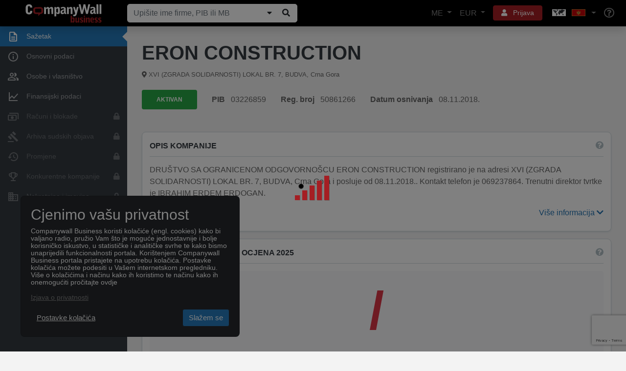

--- FILE ---
content_type: text/html; charset=utf-8
request_url: https://www.google.com/recaptcha/api2/anchor?ar=1&k=6Le_pfkUAAAAAEjkUvgUtkB1CtT_ezqnl0ud-Rag&co=aHR0cHM6Ly93d3cuY29tcGFueXdhbGwubWU6NDQz&hl=en&v=PoyoqOPhxBO7pBk68S4YbpHZ&size=invisible&anchor-ms=20000&execute-ms=30000&cb=nnqa72fpwdnp
body_size: 48739
content:
<!DOCTYPE HTML><html dir="ltr" lang="en"><head><meta http-equiv="Content-Type" content="text/html; charset=UTF-8">
<meta http-equiv="X-UA-Compatible" content="IE=edge">
<title>reCAPTCHA</title>
<style type="text/css">
/* cyrillic-ext */
@font-face {
  font-family: 'Roboto';
  font-style: normal;
  font-weight: 400;
  font-stretch: 100%;
  src: url(//fonts.gstatic.com/s/roboto/v48/KFO7CnqEu92Fr1ME7kSn66aGLdTylUAMa3GUBHMdazTgWw.woff2) format('woff2');
  unicode-range: U+0460-052F, U+1C80-1C8A, U+20B4, U+2DE0-2DFF, U+A640-A69F, U+FE2E-FE2F;
}
/* cyrillic */
@font-face {
  font-family: 'Roboto';
  font-style: normal;
  font-weight: 400;
  font-stretch: 100%;
  src: url(//fonts.gstatic.com/s/roboto/v48/KFO7CnqEu92Fr1ME7kSn66aGLdTylUAMa3iUBHMdazTgWw.woff2) format('woff2');
  unicode-range: U+0301, U+0400-045F, U+0490-0491, U+04B0-04B1, U+2116;
}
/* greek-ext */
@font-face {
  font-family: 'Roboto';
  font-style: normal;
  font-weight: 400;
  font-stretch: 100%;
  src: url(//fonts.gstatic.com/s/roboto/v48/KFO7CnqEu92Fr1ME7kSn66aGLdTylUAMa3CUBHMdazTgWw.woff2) format('woff2');
  unicode-range: U+1F00-1FFF;
}
/* greek */
@font-face {
  font-family: 'Roboto';
  font-style: normal;
  font-weight: 400;
  font-stretch: 100%;
  src: url(//fonts.gstatic.com/s/roboto/v48/KFO7CnqEu92Fr1ME7kSn66aGLdTylUAMa3-UBHMdazTgWw.woff2) format('woff2');
  unicode-range: U+0370-0377, U+037A-037F, U+0384-038A, U+038C, U+038E-03A1, U+03A3-03FF;
}
/* math */
@font-face {
  font-family: 'Roboto';
  font-style: normal;
  font-weight: 400;
  font-stretch: 100%;
  src: url(//fonts.gstatic.com/s/roboto/v48/KFO7CnqEu92Fr1ME7kSn66aGLdTylUAMawCUBHMdazTgWw.woff2) format('woff2');
  unicode-range: U+0302-0303, U+0305, U+0307-0308, U+0310, U+0312, U+0315, U+031A, U+0326-0327, U+032C, U+032F-0330, U+0332-0333, U+0338, U+033A, U+0346, U+034D, U+0391-03A1, U+03A3-03A9, U+03B1-03C9, U+03D1, U+03D5-03D6, U+03F0-03F1, U+03F4-03F5, U+2016-2017, U+2034-2038, U+203C, U+2040, U+2043, U+2047, U+2050, U+2057, U+205F, U+2070-2071, U+2074-208E, U+2090-209C, U+20D0-20DC, U+20E1, U+20E5-20EF, U+2100-2112, U+2114-2115, U+2117-2121, U+2123-214F, U+2190, U+2192, U+2194-21AE, U+21B0-21E5, U+21F1-21F2, U+21F4-2211, U+2213-2214, U+2216-22FF, U+2308-230B, U+2310, U+2319, U+231C-2321, U+2336-237A, U+237C, U+2395, U+239B-23B7, U+23D0, U+23DC-23E1, U+2474-2475, U+25AF, U+25B3, U+25B7, U+25BD, U+25C1, U+25CA, U+25CC, U+25FB, U+266D-266F, U+27C0-27FF, U+2900-2AFF, U+2B0E-2B11, U+2B30-2B4C, U+2BFE, U+3030, U+FF5B, U+FF5D, U+1D400-1D7FF, U+1EE00-1EEFF;
}
/* symbols */
@font-face {
  font-family: 'Roboto';
  font-style: normal;
  font-weight: 400;
  font-stretch: 100%;
  src: url(//fonts.gstatic.com/s/roboto/v48/KFO7CnqEu92Fr1ME7kSn66aGLdTylUAMaxKUBHMdazTgWw.woff2) format('woff2');
  unicode-range: U+0001-000C, U+000E-001F, U+007F-009F, U+20DD-20E0, U+20E2-20E4, U+2150-218F, U+2190, U+2192, U+2194-2199, U+21AF, U+21E6-21F0, U+21F3, U+2218-2219, U+2299, U+22C4-22C6, U+2300-243F, U+2440-244A, U+2460-24FF, U+25A0-27BF, U+2800-28FF, U+2921-2922, U+2981, U+29BF, U+29EB, U+2B00-2BFF, U+4DC0-4DFF, U+FFF9-FFFB, U+10140-1018E, U+10190-1019C, U+101A0, U+101D0-101FD, U+102E0-102FB, U+10E60-10E7E, U+1D2C0-1D2D3, U+1D2E0-1D37F, U+1F000-1F0FF, U+1F100-1F1AD, U+1F1E6-1F1FF, U+1F30D-1F30F, U+1F315, U+1F31C, U+1F31E, U+1F320-1F32C, U+1F336, U+1F378, U+1F37D, U+1F382, U+1F393-1F39F, U+1F3A7-1F3A8, U+1F3AC-1F3AF, U+1F3C2, U+1F3C4-1F3C6, U+1F3CA-1F3CE, U+1F3D4-1F3E0, U+1F3ED, U+1F3F1-1F3F3, U+1F3F5-1F3F7, U+1F408, U+1F415, U+1F41F, U+1F426, U+1F43F, U+1F441-1F442, U+1F444, U+1F446-1F449, U+1F44C-1F44E, U+1F453, U+1F46A, U+1F47D, U+1F4A3, U+1F4B0, U+1F4B3, U+1F4B9, U+1F4BB, U+1F4BF, U+1F4C8-1F4CB, U+1F4D6, U+1F4DA, U+1F4DF, U+1F4E3-1F4E6, U+1F4EA-1F4ED, U+1F4F7, U+1F4F9-1F4FB, U+1F4FD-1F4FE, U+1F503, U+1F507-1F50B, U+1F50D, U+1F512-1F513, U+1F53E-1F54A, U+1F54F-1F5FA, U+1F610, U+1F650-1F67F, U+1F687, U+1F68D, U+1F691, U+1F694, U+1F698, U+1F6AD, U+1F6B2, U+1F6B9-1F6BA, U+1F6BC, U+1F6C6-1F6CF, U+1F6D3-1F6D7, U+1F6E0-1F6EA, U+1F6F0-1F6F3, U+1F6F7-1F6FC, U+1F700-1F7FF, U+1F800-1F80B, U+1F810-1F847, U+1F850-1F859, U+1F860-1F887, U+1F890-1F8AD, U+1F8B0-1F8BB, U+1F8C0-1F8C1, U+1F900-1F90B, U+1F93B, U+1F946, U+1F984, U+1F996, U+1F9E9, U+1FA00-1FA6F, U+1FA70-1FA7C, U+1FA80-1FA89, U+1FA8F-1FAC6, U+1FACE-1FADC, U+1FADF-1FAE9, U+1FAF0-1FAF8, U+1FB00-1FBFF;
}
/* vietnamese */
@font-face {
  font-family: 'Roboto';
  font-style: normal;
  font-weight: 400;
  font-stretch: 100%;
  src: url(//fonts.gstatic.com/s/roboto/v48/KFO7CnqEu92Fr1ME7kSn66aGLdTylUAMa3OUBHMdazTgWw.woff2) format('woff2');
  unicode-range: U+0102-0103, U+0110-0111, U+0128-0129, U+0168-0169, U+01A0-01A1, U+01AF-01B0, U+0300-0301, U+0303-0304, U+0308-0309, U+0323, U+0329, U+1EA0-1EF9, U+20AB;
}
/* latin-ext */
@font-face {
  font-family: 'Roboto';
  font-style: normal;
  font-weight: 400;
  font-stretch: 100%;
  src: url(//fonts.gstatic.com/s/roboto/v48/KFO7CnqEu92Fr1ME7kSn66aGLdTylUAMa3KUBHMdazTgWw.woff2) format('woff2');
  unicode-range: U+0100-02BA, U+02BD-02C5, U+02C7-02CC, U+02CE-02D7, U+02DD-02FF, U+0304, U+0308, U+0329, U+1D00-1DBF, U+1E00-1E9F, U+1EF2-1EFF, U+2020, U+20A0-20AB, U+20AD-20C0, U+2113, U+2C60-2C7F, U+A720-A7FF;
}
/* latin */
@font-face {
  font-family: 'Roboto';
  font-style: normal;
  font-weight: 400;
  font-stretch: 100%;
  src: url(//fonts.gstatic.com/s/roboto/v48/KFO7CnqEu92Fr1ME7kSn66aGLdTylUAMa3yUBHMdazQ.woff2) format('woff2');
  unicode-range: U+0000-00FF, U+0131, U+0152-0153, U+02BB-02BC, U+02C6, U+02DA, U+02DC, U+0304, U+0308, U+0329, U+2000-206F, U+20AC, U+2122, U+2191, U+2193, U+2212, U+2215, U+FEFF, U+FFFD;
}
/* cyrillic-ext */
@font-face {
  font-family: 'Roboto';
  font-style: normal;
  font-weight: 500;
  font-stretch: 100%;
  src: url(//fonts.gstatic.com/s/roboto/v48/KFO7CnqEu92Fr1ME7kSn66aGLdTylUAMa3GUBHMdazTgWw.woff2) format('woff2');
  unicode-range: U+0460-052F, U+1C80-1C8A, U+20B4, U+2DE0-2DFF, U+A640-A69F, U+FE2E-FE2F;
}
/* cyrillic */
@font-face {
  font-family: 'Roboto';
  font-style: normal;
  font-weight: 500;
  font-stretch: 100%;
  src: url(//fonts.gstatic.com/s/roboto/v48/KFO7CnqEu92Fr1ME7kSn66aGLdTylUAMa3iUBHMdazTgWw.woff2) format('woff2');
  unicode-range: U+0301, U+0400-045F, U+0490-0491, U+04B0-04B1, U+2116;
}
/* greek-ext */
@font-face {
  font-family: 'Roboto';
  font-style: normal;
  font-weight: 500;
  font-stretch: 100%;
  src: url(//fonts.gstatic.com/s/roboto/v48/KFO7CnqEu92Fr1ME7kSn66aGLdTylUAMa3CUBHMdazTgWw.woff2) format('woff2');
  unicode-range: U+1F00-1FFF;
}
/* greek */
@font-face {
  font-family: 'Roboto';
  font-style: normal;
  font-weight: 500;
  font-stretch: 100%;
  src: url(//fonts.gstatic.com/s/roboto/v48/KFO7CnqEu92Fr1ME7kSn66aGLdTylUAMa3-UBHMdazTgWw.woff2) format('woff2');
  unicode-range: U+0370-0377, U+037A-037F, U+0384-038A, U+038C, U+038E-03A1, U+03A3-03FF;
}
/* math */
@font-face {
  font-family: 'Roboto';
  font-style: normal;
  font-weight: 500;
  font-stretch: 100%;
  src: url(//fonts.gstatic.com/s/roboto/v48/KFO7CnqEu92Fr1ME7kSn66aGLdTylUAMawCUBHMdazTgWw.woff2) format('woff2');
  unicode-range: U+0302-0303, U+0305, U+0307-0308, U+0310, U+0312, U+0315, U+031A, U+0326-0327, U+032C, U+032F-0330, U+0332-0333, U+0338, U+033A, U+0346, U+034D, U+0391-03A1, U+03A3-03A9, U+03B1-03C9, U+03D1, U+03D5-03D6, U+03F0-03F1, U+03F4-03F5, U+2016-2017, U+2034-2038, U+203C, U+2040, U+2043, U+2047, U+2050, U+2057, U+205F, U+2070-2071, U+2074-208E, U+2090-209C, U+20D0-20DC, U+20E1, U+20E5-20EF, U+2100-2112, U+2114-2115, U+2117-2121, U+2123-214F, U+2190, U+2192, U+2194-21AE, U+21B0-21E5, U+21F1-21F2, U+21F4-2211, U+2213-2214, U+2216-22FF, U+2308-230B, U+2310, U+2319, U+231C-2321, U+2336-237A, U+237C, U+2395, U+239B-23B7, U+23D0, U+23DC-23E1, U+2474-2475, U+25AF, U+25B3, U+25B7, U+25BD, U+25C1, U+25CA, U+25CC, U+25FB, U+266D-266F, U+27C0-27FF, U+2900-2AFF, U+2B0E-2B11, U+2B30-2B4C, U+2BFE, U+3030, U+FF5B, U+FF5D, U+1D400-1D7FF, U+1EE00-1EEFF;
}
/* symbols */
@font-face {
  font-family: 'Roboto';
  font-style: normal;
  font-weight: 500;
  font-stretch: 100%;
  src: url(//fonts.gstatic.com/s/roboto/v48/KFO7CnqEu92Fr1ME7kSn66aGLdTylUAMaxKUBHMdazTgWw.woff2) format('woff2');
  unicode-range: U+0001-000C, U+000E-001F, U+007F-009F, U+20DD-20E0, U+20E2-20E4, U+2150-218F, U+2190, U+2192, U+2194-2199, U+21AF, U+21E6-21F0, U+21F3, U+2218-2219, U+2299, U+22C4-22C6, U+2300-243F, U+2440-244A, U+2460-24FF, U+25A0-27BF, U+2800-28FF, U+2921-2922, U+2981, U+29BF, U+29EB, U+2B00-2BFF, U+4DC0-4DFF, U+FFF9-FFFB, U+10140-1018E, U+10190-1019C, U+101A0, U+101D0-101FD, U+102E0-102FB, U+10E60-10E7E, U+1D2C0-1D2D3, U+1D2E0-1D37F, U+1F000-1F0FF, U+1F100-1F1AD, U+1F1E6-1F1FF, U+1F30D-1F30F, U+1F315, U+1F31C, U+1F31E, U+1F320-1F32C, U+1F336, U+1F378, U+1F37D, U+1F382, U+1F393-1F39F, U+1F3A7-1F3A8, U+1F3AC-1F3AF, U+1F3C2, U+1F3C4-1F3C6, U+1F3CA-1F3CE, U+1F3D4-1F3E0, U+1F3ED, U+1F3F1-1F3F3, U+1F3F5-1F3F7, U+1F408, U+1F415, U+1F41F, U+1F426, U+1F43F, U+1F441-1F442, U+1F444, U+1F446-1F449, U+1F44C-1F44E, U+1F453, U+1F46A, U+1F47D, U+1F4A3, U+1F4B0, U+1F4B3, U+1F4B9, U+1F4BB, U+1F4BF, U+1F4C8-1F4CB, U+1F4D6, U+1F4DA, U+1F4DF, U+1F4E3-1F4E6, U+1F4EA-1F4ED, U+1F4F7, U+1F4F9-1F4FB, U+1F4FD-1F4FE, U+1F503, U+1F507-1F50B, U+1F50D, U+1F512-1F513, U+1F53E-1F54A, U+1F54F-1F5FA, U+1F610, U+1F650-1F67F, U+1F687, U+1F68D, U+1F691, U+1F694, U+1F698, U+1F6AD, U+1F6B2, U+1F6B9-1F6BA, U+1F6BC, U+1F6C6-1F6CF, U+1F6D3-1F6D7, U+1F6E0-1F6EA, U+1F6F0-1F6F3, U+1F6F7-1F6FC, U+1F700-1F7FF, U+1F800-1F80B, U+1F810-1F847, U+1F850-1F859, U+1F860-1F887, U+1F890-1F8AD, U+1F8B0-1F8BB, U+1F8C0-1F8C1, U+1F900-1F90B, U+1F93B, U+1F946, U+1F984, U+1F996, U+1F9E9, U+1FA00-1FA6F, U+1FA70-1FA7C, U+1FA80-1FA89, U+1FA8F-1FAC6, U+1FACE-1FADC, U+1FADF-1FAE9, U+1FAF0-1FAF8, U+1FB00-1FBFF;
}
/* vietnamese */
@font-face {
  font-family: 'Roboto';
  font-style: normal;
  font-weight: 500;
  font-stretch: 100%;
  src: url(//fonts.gstatic.com/s/roboto/v48/KFO7CnqEu92Fr1ME7kSn66aGLdTylUAMa3OUBHMdazTgWw.woff2) format('woff2');
  unicode-range: U+0102-0103, U+0110-0111, U+0128-0129, U+0168-0169, U+01A0-01A1, U+01AF-01B0, U+0300-0301, U+0303-0304, U+0308-0309, U+0323, U+0329, U+1EA0-1EF9, U+20AB;
}
/* latin-ext */
@font-face {
  font-family: 'Roboto';
  font-style: normal;
  font-weight: 500;
  font-stretch: 100%;
  src: url(//fonts.gstatic.com/s/roboto/v48/KFO7CnqEu92Fr1ME7kSn66aGLdTylUAMa3KUBHMdazTgWw.woff2) format('woff2');
  unicode-range: U+0100-02BA, U+02BD-02C5, U+02C7-02CC, U+02CE-02D7, U+02DD-02FF, U+0304, U+0308, U+0329, U+1D00-1DBF, U+1E00-1E9F, U+1EF2-1EFF, U+2020, U+20A0-20AB, U+20AD-20C0, U+2113, U+2C60-2C7F, U+A720-A7FF;
}
/* latin */
@font-face {
  font-family: 'Roboto';
  font-style: normal;
  font-weight: 500;
  font-stretch: 100%;
  src: url(//fonts.gstatic.com/s/roboto/v48/KFO7CnqEu92Fr1ME7kSn66aGLdTylUAMa3yUBHMdazQ.woff2) format('woff2');
  unicode-range: U+0000-00FF, U+0131, U+0152-0153, U+02BB-02BC, U+02C6, U+02DA, U+02DC, U+0304, U+0308, U+0329, U+2000-206F, U+20AC, U+2122, U+2191, U+2193, U+2212, U+2215, U+FEFF, U+FFFD;
}
/* cyrillic-ext */
@font-face {
  font-family: 'Roboto';
  font-style: normal;
  font-weight: 900;
  font-stretch: 100%;
  src: url(//fonts.gstatic.com/s/roboto/v48/KFO7CnqEu92Fr1ME7kSn66aGLdTylUAMa3GUBHMdazTgWw.woff2) format('woff2');
  unicode-range: U+0460-052F, U+1C80-1C8A, U+20B4, U+2DE0-2DFF, U+A640-A69F, U+FE2E-FE2F;
}
/* cyrillic */
@font-face {
  font-family: 'Roboto';
  font-style: normal;
  font-weight: 900;
  font-stretch: 100%;
  src: url(//fonts.gstatic.com/s/roboto/v48/KFO7CnqEu92Fr1ME7kSn66aGLdTylUAMa3iUBHMdazTgWw.woff2) format('woff2');
  unicode-range: U+0301, U+0400-045F, U+0490-0491, U+04B0-04B1, U+2116;
}
/* greek-ext */
@font-face {
  font-family: 'Roboto';
  font-style: normal;
  font-weight: 900;
  font-stretch: 100%;
  src: url(//fonts.gstatic.com/s/roboto/v48/KFO7CnqEu92Fr1ME7kSn66aGLdTylUAMa3CUBHMdazTgWw.woff2) format('woff2');
  unicode-range: U+1F00-1FFF;
}
/* greek */
@font-face {
  font-family: 'Roboto';
  font-style: normal;
  font-weight: 900;
  font-stretch: 100%;
  src: url(//fonts.gstatic.com/s/roboto/v48/KFO7CnqEu92Fr1ME7kSn66aGLdTylUAMa3-UBHMdazTgWw.woff2) format('woff2');
  unicode-range: U+0370-0377, U+037A-037F, U+0384-038A, U+038C, U+038E-03A1, U+03A3-03FF;
}
/* math */
@font-face {
  font-family: 'Roboto';
  font-style: normal;
  font-weight: 900;
  font-stretch: 100%;
  src: url(//fonts.gstatic.com/s/roboto/v48/KFO7CnqEu92Fr1ME7kSn66aGLdTylUAMawCUBHMdazTgWw.woff2) format('woff2');
  unicode-range: U+0302-0303, U+0305, U+0307-0308, U+0310, U+0312, U+0315, U+031A, U+0326-0327, U+032C, U+032F-0330, U+0332-0333, U+0338, U+033A, U+0346, U+034D, U+0391-03A1, U+03A3-03A9, U+03B1-03C9, U+03D1, U+03D5-03D6, U+03F0-03F1, U+03F4-03F5, U+2016-2017, U+2034-2038, U+203C, U+2040, U+2043, U+2047, U+2050, U+2057, U+205F, U+2070-2071, U+2074-208E, U+2090-209C, U+20D0-20DC, U+20E1, U+20E5-20EF, U+2100-2112, U+2114-2115, U+2117-2121, U+2123-214F, U+2190, U+2192, U+2194-21AE, U+21B0-21E5, U+21F1-21F2, U+21F4-2211, U+2213-2214, U+2216-22FF, U+2308-230B, U+2310, U+2319, U+231C-2321, U+2336-237A, U+237C, U+2395, U+239B-23B7, U+23D0, U+23DC-23E1, U+2474-2475, U+25AF, U+25B3, U+25B7, U+25BD, U+25C1, U+25CA, U+25CC, U+25FB, U+266D-266F, U+27C0-27FF, U+2900-2AFF, U+2B0E-2B11, U+2B30-2B4C, U+2BFE, U+3030, U+FF5B, U+FF5D, U+1D400-1D7FF, U+1EE00-1EEFF;
}
/* symbols */
@font-face {
  font-family: 'Roboto';
  font-style: normal;
  font-weight: 900;
  font-stretch: 100%;
  src: url(//fonts.gstatic.com/s/roboto/v48/KFO7CnqEu92Fr1ME7kSn66aGLdTylUAMaxKUBHMdazTgWw.woff2) format('woff2');
  unicode-range: U+0001-000C, U+000E-001F, U+007F-009F, U+20DD-20E0, U+20E2-20E4, U+2150-218F, U+2190, U+2192, U+2194-2199, U+21AF, U+21E6-21F0, U+21F3, U+2218-2219, U+2299, U+22C4-22C6, U+2300-243F, U+2440-244A, U+2460-24FF, U+25A0-27BF, U+2800-28FF, U+2921-2922, U+2981, U+29BF, U+29EB, U+2B00-2BFF, U+4DC0-4DFF, U+FFF9-FFFB, U+10140-1018E, U+10190-1019C, U+101A0, U+101D0-101FD, U+102E0-102FB, U+10E60-10E7E, U+1D2C0-1D2D3, U+1D2E0-1D37F, U+1F000-1F0FF, U+1F100-1F1AD, U+1F1E6-1F1FF, U+1F30D-1F30F, U+1F315, U+1F31C, U+1F31E, U+1F320-1F32C, U+1F336, U+1F378, U+1F37D, U+1F382, U+1F393-1F39F, U+1F3A7-1F3A8, U+1F3AC-1F3AF, U+1F3C2, U+1F3C4-1F3C6, U+1F3CA-1F3CE, U+1F3D4-1F3E0, U+1F3ED, U+1F3F1-1F3F3, U+1F3F5-1F3F7, U+1F408, U+1F415, U+1F41F, U+1F426, U+1F43F, U+1F441-1F442, U+1F444, U+1F446-1F449, U+1F44C-1F44E, U+1F453, U+1F46A, U+1F47D, U+1F4A3, U+1F4B0, U+1F4B3, U+1F4B9, U+1F4BB, U+1F4BF, U+1F4C8-1F4CB, U+1F4D6, U+1F4DA, U+1F4DF, U+1F4E3-1F4E6, U+1F4EA-1F4ED, U+1F4F7, U+1F4F9-1F4FB, U+1F4FD-1F4FE, U+1F503, U+1F507-1F50B, U+1F50D, U+1F512-1F513, U+1F53E-1F54A, U+1F54F-1F5FA, U+1F610, U+1F650-1F67F, U+1F687, U+1F68D, U+1F691, U+1F694, U+1F698, U+1F6AD, U+1F6B2, U+1F6B9-1F6BA, U+1F6BC, U+1F6C6-1F6CF, U+1F6D3-1F6D7, U+1F6E0-1F6EA, U+1F6F0-1F6F3, U+1F6F7-1F6FC, U+1F700-1F7FF, U+1F800-1F80B, U+1F810-1F847, U+1F850-1F859, U+1F860-1F887, U+1F890-1F8AD, U+1F8B0-1F8BB, U+1F8C0-1F8C1, U+1F900-1F90B, U+1F93B, U+1F946, U+1F984, U+1F996, U+1F9E9, U+1FA00-1FA6F, U+1FA70-1FA7C, U+1FA80-1FA89, U+1FA8F-1FAC6, U+1FACE-1FADC, U+1FADF-1FAE9, U+1FAF0-1FAF8, U+1FB00-1FBFF;
}
/* vietnamese */
@font-face {
  font-family: 'Roboto';
  font-style: normal;
  font-weight: 900;
  font-stretch: 100%;
  src: url(//fonts.gstatic.com/s/roboto/v48/KFO7CnqEu92Fr1ME7kSn66aGLdTylUAMa3OUBHMdazTgWw.woff2) format('woff2');
  unicode-range: U+0102-0103, U+0110-0111, U+0128-0129, U+0168-0169, U+01A0-01A1, U+01AF-01B0, U+0300-0301, U+0303-0304, U+0308-0309, U+0323, U+0329, U+1EA0-1EF9, U+20AB;
}
/* latin-ext */
@font-face {
  font-family: 'Roboto';
  font-style: normal;
  font-weight: 900;
  font-stretch: 100%;
  src: url(//fonts.gstatic.com/s/roboto/v48/KFO7CnqEu92Fr1ME7kSn66aGLdTylUAMa3KUBHMdazTgWw.woff2) format('woff2');
  unicode-range: U+0100-02BA, U+02BD-02C5, U+02C7-02CC, U+02CE-02D7, U+02DD-02FF, U+0304, U+0308, U+0329, U+1D00-1DBF, U+1E00-1E9F, U+1EF2-1EFF, U+2020, U+20A0-20AB, U+20AD-20C0, U+2113, U+2C60-2C7F, U+A720-A7FF;
}
/* latin */
@font-face {
  font-family: 'Roboto';
  font-style: normal;
  font-weight: 900;
  font-stretch: 100%;
  src: url(//fonts.gstatic.com/s/roboto/v48/KFO7CnqEu92Fr1ME7kSn66aGLdTylUAMa3yUBHMdazQ.woff2) format('woff2');
  unicode-range: U+0000-00FF, U+0131, U+0152-0153, U+02BB-02BC, U+02C6, U+02DA, U+02DC, U+0304, U+0308, U+0329, U+2000-206F, U+20AC, U+2122, U+2191, U+2193, U+2212, U+2215, U+FEFF, U+FFFD;
}

</style>
<link rel="stylesheet" type="text/css" href="https://www.gstatic.com/recaptcha/releases/PoyoqOPhxBO7pBk68S4YbpHZ/styles__ltr.css">
<script nonce="59Xd1xhHQUEdhLWt3M77bQ" type="text/javascript">window['__recaptcha_api'] = 'https://www.google.com/recaptcha/api2/';</script>
<script type="text/javascript" src="https://www.gstatic.com/recaptcha/releases/PoyoqOPhxBO7pBk68S4YbpHZ/recaptcha__en.js" nonce="59Xd1xhHQUEdhLWt3M77bQ">
      
    </script></head>
<body><div id="rc-anchor-alert" class="rc-anchor-alert"></div>
<input type="hidden" id="recaptcha-token" value="[base64]">
<script type="text/javascript" nonce="59Xd1xhHQUEdhLWt3M77bQ">
      recaptcha.anchor.Main.init("[\x22ainput\x22,[\x22bgdata\x22,\x22\x22,\[base64]/[base64]/[base64]/[base64]/[base64]/UltsKytdPUU6KEU8MjA0OD9SW2wrK109RT4+NnwxOTI6KChFJjY0NTEyKT09NTUyOTYmJk0rMTxjLmxlbmd0aCYmKGMuY2hhckNvZGVBdChNKzEpJjY0NTEyKT09NTYzMjA/[base64]/[base64]/[base64]/[base64]/[base64]/[base64]/[base64]\x22,\[base64]\\u003d\\u003d\x22,\x22eXrCj8ORwr/Ds8KIFG3Dr8OdwpXCr0plTFTCsMO/FcKeCXfDq8OfOMOROmTDisOdDcKCYRPDi8KpMcODw7wUw6NGwrbCj8OsB8K0w60Mw4paVWXCqsO/X8KTwrDCusOrwpN9w4PChcOhZUovwrfDmcO0wrBpw4nDtMKPw5UBwoDCk2rDonddHAdTw68Ywq/ClVHCqyTCkG11dUEfWMOaEMO3wpHClD/DmR3CnsOoTHU8e8KzXDExw7I9R2R/wpIlwoTClMKhw7XDtcOXaTRGw6zCjsOxw6NDM8K5NjbCkMOnw5g7wqI/[base64]/CinTDqxAWw4VFGMOdwqZZw5rCu1lFw6HDqcK9woJEMcKzwpfCg1/Dn8KJw6ZADAAVwrDCs8OkwqPCugcTSWksJ3PCp8KNwoXCuMOywqxUw6Ilw7fCmsOZw7VzaV/CvEPDuHBfYG/DpcKoHsKmC0J6w6/[base64]/w6ElN8OFwo0RBD3Dp8KvQsOAw7vDpMOcwqLChzXDqsOHw7d5H8ORcMO6fA7Cuw7CgMKQCHTDk8KKB8K+AUjDhsO8OBc9w5PDjsKfAMOMIkzCiBvDiMK6wp/DolkdQHI/[base64]/fcK9FMKmPUvDn8OZwoHCk8K5wp3DkcOcNMKlesOXwr1Kwo3Di8KmwowDwrDDicKHFnXCmgcvwoHDqDTCr2PCu8KAwqM+wqbClnTCmj1GNcOgw4rCt8KJNyjCq8O0woQ4w5fCjhfCqcO3eMOYwoLDp8KIw4AHDcOMC8O4w5vDhBbCgMOGwq/[base64]/[base64]/[base64]/CtsOMwp95w4RPXUbDsGNlUE9Sw6B8e8O+wpoFw7LDhEI8DcORYhVBRcKCw5HDuHAXwphtPgrCsgTCpx/CnTLDmMKVesKZwqYjDxRyw5w+w5BXwoAhZk/CpsORbCTDvRhuIMK/w6nCnzlzdl3Dsg7CuMKmwqkJwpsEAhRzUcKMwrNzw5dUw4VITw0zXsOLwpBrw5fDtsO7A8O2UX1XesOUPDteXhvDp8OoE8OIN8OsXcKpw4LCm8O6w7sww4YPw4TCmUJPeWhswrjDucKFwoxiw5YBcEYEw7/[base64]/DtWrDvsKawqtkSmJnwqfCgxYld8O5WMKcCsONOU4qJsKaNxF+wpgRwoFoecK9w6jCrsKyScObw6zDkllYH3nCpFvDiMKKbUnDj8O6ViduEsOUwqkUNH7DoFPCmBLDqcKJUXbCpsOow7oWUwFAK3bDl1/CtcOzPWlsw4tSJBrDksK+w4tEw7Q7Y8Obwo8Gwo/CgcKxw684CHRXfj/DnsKlMxPCt8Kvw7fCosODw5ETAcKMcnx/KhvDg8OdwohyMGXCpcKwwpdVVxxnwokjFEXDojnCq1UGw5vDoGvDo8KzFsKDwo80w4sNazguaxBTw4zDmzhJw4nCmAzCtCZnfRnCtsOATx3CsMOHRsOdwp49wqHCvU9mwoIywqFFw7PChsKdbn3Cp8O4w7bDhh/Dm8OMwpHDrMK3WsKDw5/[base64]/w7DDpVfCthFRSmwFZiTCgMKrwoRqwqfDhVDDrcOCwoZEw5LDm8KOf8KzOMO4M37ChXU5wrLCksOswqzDjsO3HsOvNS8CwqJRMGzDssOFwo9Mw4PCl3fDnWXCpcKJYcO/[base64]/w7sudlx0JcKPw5XCoChFAhVWC8KWw6TCnsKswovDtMKvBMOSw7TDnsOFSmPDm8Ovw4rCv8O1wpdyRMKbwqrCrnfCvGHCsMKAw5PDp1nDkXU8CU4vw785AMKxLMKWw6EOwrsxwprCicO4w6ItwrLDt14VwqkOQsKPfC3DhBxEwrlTwqt2UC/Dpgkjwq0bYMOCwq0tEMO5woc1w7lfZMOSAngGP8OCEsKmJhsdw4hxOn3CmcOSVsOsw5vCl1/DjGvCnsKZw5zDoGYzbsO6w6zDt8OVdcO8w7Bkw57DpsKKX8KCbMO5w5TDucOLP1Inwq4fJcKDSsKtw6/DvMKbSWVJdsOXacOuw4ZVwr/[base64]/CmmTCicOeMsKMw5MEXMKsBzvDtMKtw4TDkWPDsSbDsCBAw7nCnUHDrsKUPMO3VmR5QETDqcK9woZOw5xaw71ww7HDg8KvbcKMcMOawql8fj9fUMKmFXIrwrVfLVQKw4MXw7E3Rx5DEippw6bDvi7DpS/DvcKdwrMhw6fClh3Dh8OTVHvDuBxewr/CrmR6YS7DoBdHw7/[base64]/[base64]/CsGUNTynDulw6w4jCgWbChCAZIwPDkAwmV8KYw6RkA0TCjsKjN8O8wr3DksKgwp/CmMKYwoUbw5gGw4vCmXl1EWsLf8KXwrESwohkw7IQwobCicO0IsKjNMOIW3xtV3wCwpVVKsK1P8OwUcObw51yw6dzw6jDrTcIScOUw73Cm8OXwohfw6jDpQvDhMKAY8KxB3QOXkbCq8Oyw6PDu8Krwr/CjAXChDIpw4ZAe8KHwrXDuRfCp8KfcsK3ZT/Dj8OaJmd+wqLDkMKEWGXCtToSwoDDk18NF1VFQh95wrtnTxVHw7bDggVOcXjCn3rCrMOiwoZaw7XDgsOHE8OcwrM+wojCgzg/woXDo2/[base64]/DtcKnwozDlMKVw4nCi3keNFoww6AJw7DCmWgsFEfCkWfCo8OXw4rDjCjCr8OoDT7CgcKjX0jCl8O6w4hZZ8ORw6zClBfDscOlOsKrdMOOwqjClUjClsKvccOSw6rCiiRfw5dmX8ObwpHDv2Ugwpszwp/CgUPDpRsLw47Cql/DuQEAMsKGO1fCiXB/HMKLKCgLIMKqS8KtciTDklnDo8OdGmd6w6oHwpo/AcOhwrTCjMKYFV3ClsKFwrcZw5MKw51hcRPDtsO/wqwTw6TDsSnCqWDCncOfMsO7Vw1mAjlXwrHCoBp1w5DCr8KMw5/CuWdNFxTCrsKnPMKIwrtGQGcCb8KhOsOLXyBRU2rDn8OWd3hQw4hfw7UCNsKWw47DksOMDsOqw6Y0VMOYwoTCiGbDlj5ZIF54ecO0wrE7w6B2e3kTw6XDqW/Cv8O/MMOjBSDCncK4woFdwpU3RcKTNljDjQHCtMOkwp4PX8O4diQTw5vCncOlw5NIw7PDqcO7RMOsDSVWwqpwKyhfw41Ww77CkVjCjQ/CksOBwoXDnsOeK2/ChsKYD1Jww6TDuRoRw7ticxdGwpXDhcOjw5PCjsKhUsKWw63DmsO1YMK4dsO2OcKLwr8HS8O/K8OLDsOtQjjCmF7CtEPChsO4PQPCpsKdd3fDmcO6UMKvYsKUXsOYwrHDnjnDiMOTwo8IPMK9csODM0MQZMOAw7/CsMO6w5wewofCsxvCqMOGMgvDt8K/[base64]/DnQ/Do8OBw489VTIDwpcSwrPCt8ONwp7DsMKvw64iI8Oew5BdwrDDqsO1C8KXwqUdGkzCnE/CgcOFwqfCvAoVwopSE8Oowp3DiMOtecOpw5VRw6XCvUI1OQMXDFgzPFXCnsOpwqh4EHnCosODGgrCsHJiwqnDn8KMwq7Cm8KtYD44JF90agweREfCvcOvfyxawpPDsS/CqcOBF3VHwoo/wpZcw4XCjsKPw58GQFpXJcKHZjMFw6UFYsKMGRjCrsOhw5RKwrnDtcOoasKgwoTCpk3Cq1JYwo3DpcOzw5rDr1HDssOYwp/CpcKAKMK0J8OqcMKAwo/[base64]/wqvDiUx5WH1XVcO1w73DtMKLwozDvnpbOBrCi8KPOMOHM8O/w7nCmgkXw71EVF7DvlAnw5HCsCsew6zDvRnCsMO/[base64]/wp01wqjDnAdewpnChMOgBsK9w5ADwrXDqBXDi8OwMg5pE8KrwpoRSXU6w7gtP2o8PMO4IcOFw5DDmcKvJDgzGxUuKsKaw5NPw7N9MC7DjCxxw6DDn1Ymw5wUw6/Cnhw6enzCh8OBw4RfMsO0wp7DmHjDlcOywojDosOmX8O/w4PCrAYQwqZKUMKdwr/DnsOrOkIDwo3DtHLChMOVORnDnMKhwovDq8OHw7jDhzDCmMKSwp/CrX9fGksMFy1uFcKePEcFST1/MRfCuTPDh19Rw4fDmAdrFcOUw6U0w6LChxjDvw/Dg8OywqtKdkZ1EsOIFRfCgMOLIAzDncOCw4h3wpo1XsOUw49+G8OfdStjbMO3woTDqhM7w6rCmTXDgHLCl13ChsOkwqlYw5jCuUHDjjtAw7cAw5jDosOswocGcBDDtMKPdTdaF2d1wpxFE0zCucOOdsKcD2FpwoBIwr9rN8K9UMOVw7/[base64]/wrY4HsKpwpEVZ8K5wq4kw6nCtTzDm04zbhfDggU/[base64]/[base64]/[base64]/[base64]/Ci8OEfUtzWnQHwoc7Ahg7YcOmbHpRNG0SNDpuZsO5DMOuUsOfb8Kkw6MQBMOzecONUkHDiMOZWQ3ChBPCmMOTecOmcGRQbsKfbQzCr8OLa8OnwpxXRsO/TGTCmHgrbcKOwqrDrHHDtMK5TAwLH1PCqWtLw7UxcsK2w6TDnjJwwpQGwrTCiBvCtEfDukbDisKGw551fcKIQ8KNwrtJw4HDuB3DpcOPw6vDscO9VcOGWMOpYDszwqbDqQvCjEvCkEclw7wEw5bCq8OBwqxvDcKOBMKKw4bDocKvJMKSwrvCm13CuF/[base64]/[base64]/DpDvDo8K+wpLDs2jCgMOkwrY5w64kwrkYwr/DscOwwovCjiF1TwhfbkQawobDmMOqwrXDkMKlw7fDsE/Ctg5rdwNsa8K3JmLDticdw63Ch8KmK8OZwqlVHMKMwrDCkMKWwpA+wovDq8Oww4zDhcKFScKvRBTCmsOAw6jCgWDDqhzDvMOowp7Dqgt7wp4ew45cwrDDt8OvXi5kQFzDssO5M3PClMKcw73Cmz8+w6LCiHbDi8KMw6vCkFzCn24FXFwowpHCs0DCuDl/WcOMw5oeGCLDrAkIS8KOw6LDq0xXwq3CmMO4ThXCuELDqMKCTcOfbU3DocObOxhdWSshS2lDwqPCpg/Cjh9Tw7TCsALDnkNaIcKzwqbDhGvDt1Yow5nDrMOwPCPCucOZOcOmCF82RzXDpBJsw7MawrTDtVPDsyI1wo7Cr8KOa8KMbsKhw7fCmMOlwrl3BMOODMKuLGjCnivDiF4WKg7ChsOewqk2Wk16w5/Din9ofSfDhmQeMsOrU1Zaw63CqADCuVcFw7tqwpt8Nh/Ds8KhLXkFUDt2wrjDjRp2w5XDsMKTRivCg8Odw7/Djm/[base64]/[base64]/Cp8OOwofDnUYpUS3CrQBmf8KQwqXCt8KxwqDCij/DvS4fSGYABWNFZwrCnGDCp8OawofCjMO3UcOSwr3DosOeJVrDkGvDkH/[base64]/KsKiH8O9w55Bw4YhQsKHPGJ0wqjDmsO6w5XDtsK+CWAGEMOHd8OPw67DjcOCeMKrOcKkw591NMKxMcOjcMOUY8OWG8Obw5vCtiJ7w6JMTcK4LH8GO8OYworDnzvDrzV8w7jClV3DhsK8w4PDqSDCtsOJworDscK1aMOFTAfCiMOzAMK/KSdNR01wbwvCjGoTw5vDokTDjEfCpcKrJ8K4cQ4scW7Dt8Kuw68lIwjCi8O5wqHDqMOhw4QtHMKLwpkMb8KLLcKNVMOuwr3Dl8OrCinCu2ZpTlAFwrh8cMO3XA5nRsO6w4jCk8O8wrRRAsOyw6DClzI3w4DCpcOjw6zCucO0wq58w4PDinHDlzPDpsOJwoLDrsOOwq/CgcOvw5PCm8KjTU8fPMKwwot1w7Z/FHHCpnTDosK/wrHDqMKUK8KUwpLDnsOSAWp2fSEkD8KMUcOAw7DDu07CskMlwr/Cg8K+w7TDpTLCpkbDkDTDsVjCvkZWw7YowrRQw4lDw4fChD4ow7kNw47CjcOhccK3w5cQYMOzw6HDtmPCo05PThZ9E8OddGjCgsKjwpBwUzPCgcK/LMO0ASpxwoptRnR9MC80wrYmT08Ww6ADw4JyecOHw6pJccKMwpfCkHR3F8OgwqnClMKPEsOhf8O5K3LDqcKbwoIUw6hhw7NXb8Oiw79aw6nCksOBDMK/ARzDosK3wpPDn8KAN8OHBMODwoAWwp8dS0gxwpnDtsOfwoPCuxrDh8O7w59Qw6zDmFXCr0NZGsONwq3Dtj9aLXHCuQI2GsKVFsKkAMKBJlrDpxhhwq/CvMOcJWXCuC4dZcOvAsK3wqYYU1/DuxcOwoHCuC18wr3DoBc/ccK8SsKmPELCqsOOworDgg7DoHkCK8Ozw63Dn8OcKxTCisKMPcO9w7Q4dXrDpWhow6DDlXNOw6YywrF+wo/[base64]/[base64]/DkcKHwrDDnS0+H8KtA3LDiHYowqF2wqfCtMK6Vwp+FMOLe8OoUT/Dpy/DicKpOmRcSF4TwqjChEHDglLCsRXDgsORFcKPK8KIwr7Cj8O3DCFGwo/Cv8O+D2dGw6PDmcOkw4zDrMKxOMK/[base64]/Dgh5FwrdKwqjCi1AHw5DDj3/[base64]/DtnHDhVHClAVkCyNmQsKXbsKNw40UCUbDt8Kbwr7Ds8KcGG/CkzHCgcOKSMOxHTTCgcKuw60Dw783wrPDpjcswr/CiE7CjsKOwrcxETt0wqk3wqDDjsKSZQLCkW7Cr8K5a8KfDE1Ww7TDpzPCoXEjHMKrwr0NXMKnalplwq4LOsOKSsK1d8OzVlUmwqQKwrDCscOWw6XDh8KxwqYWw5jDp8KeTsKMOsONeybCj3/DqT7DiUwjw5fDvMKUw7lcwoXCvcKjP8OtwqNcw5/CncO5wqvCg8OZwoLDuwnCiyrDhiRCccKxVsO/SQpMwqhdwoZ7w73DpMOUGUDDlVZ6McKQGhnDukQAGcOmwpjCgMOlwofCkcOeDlvDvMK+w5MOw7/DklDDijo0wr7DnmI0wrLCscOgWsKOwrTCi8KdARE9wpLChxJlNsOEwrY9QsOdw5s/[base64]/wrvDjwdfMgBSRXB1w7t+YMKQw4Jrw7fDk8Kqw6oZw5LDt2XCiMKwwojDiDnDphY8w7QZHXvDqlpdw6jDsBHCnRHCrcOjwoXClsKLLsKZwqxNwqhodHtse1ZFw4Ntw6PDkEXDpMK4wpfCosKVwovDlsOfXwtZGR4fK0hVKE/DucKNwqkhw4JfPsKWacOiwoTCqsOyNsOjwq3CqVU0AMOKKUXClkIAw5fDp0LCk0csasOUw5QVw5nCjGZPFgHDqsKGw4dGDsKxw5zDmcO/UMKiwpAfZgvCkVbDmxBOwprCrlVmdMKvO2DDnS9Ew4Z7WMO5G8KKNsKDcl0YwqptwrMsw5gCw6o2w5nDsxR9bk86JsKAw75NHMOFwrTDlMOWEsKaw4TDgXxPAsOvS8KGUXjCrRJ6wopww6vCv2dZQx9Qw5fCon49wpVmHMOaB8O/FTssOjF+wrbCgURmwr/ClXbCu1HDuMKmVW7Cm1FaG8O5w693wo8/DsOjM0AHUsOVYsKHw6VJw4QdIgZhKsO9w7nCp8O0PsKFFhvCo8KbC8OPwpDDjsObw50Nw5bDuMOTwox0IAw5wovCgcOxaWLDlcOBHsKwwpEMA8OzU0oKPRTDq8KdbcKiwoHCmMOKUHnCpTfDtVTDtDRuT8KTK8OnwrHCnMKpwoUawox6Sl55HsOCwps/F8OBW1DCnsK2chHDpTMEBztwDQ/Cm8KkwqV8DT7Dh8ORTRvDjlzDgsKkw50mKsOzwrDDgMKoVMO2CnnDjsKSwocBwoXCvMK7w6/DulnCtFEvw58rwoA+w4XCmcK8wqLDv8OEa8KEEsOuw5NgwqLDqMKkwqN3w6zCrgNhJMKUFcKfNlHCicKFTCHCvsK1wpR3w7h2w50wecONdsKYw5oaw4nCr2/Dq8O0wozClMO2PQ42w7QWdMKhfMKwXsKkYMK5dw3ClUA5wqPDo8KawqvCnlE7FcKXD1cuAsOKw6Jlwo97NlnDtDJBw4JXwpfCk8OUw5VTFMOAwo3CosOdCGfClcKPw4Eyw4J8w6UWZMO3w4Npw7YrES7DpRfDq8KOw7otw7AOw4PCmMKpCcKueT/DksOGMsO0JWHCtMKmNwDDp3ZRYxjDszfDpU4IYMObEcKwwqjDrcK8bsKVwqQow7NaTXYUwpA/w4XCmsOdfMKCwowBwqswD8KGwpbCmsKqwpEsFcKSw4hTwr/CmGrCisOZw4LCs8Khw6tQGsKKQMOXworDrQHCisKewoEjYk9TLkPCicKcZHgFFsKcVUnCncOFwq7DlToVwozDnn/ClA3CkgYWC8ORwrnCmExbwrPClzJiwpTCk1vCtMK3f0Mnwq7DusKtw7nDswXCqMOxNcKNYQxRTRxgVsK9w7rDkWRZTTXDn8O8wr3DlMKCS8KEw7peSxjClMOxcBwZwrzCr8Oww550w6Ulw7rCh8O7dG4TbMOrKcOtw5TCmMOuVcKOw5Q/[base64]/[base64]/w63DrcKew4PDu1pmw5Yjw6fDmjsZZsO5wqZBesKbPGjCuBDDiG4IfcKnYVPCmUhITcKvYMKhw6XCtzzDhFAbwrISwrMMw7VIw5XCkcOJw7nDtcOiaj/Dgn0gXT4MEUM0wrh5wqsXwoZGw5N2LhDCmD3DgsKiwr8Ewr5Pw4XDjRkGw4zCugvDvcK4w7zCrnzDoRvCh8ODOwMaNMKNwoskwrDChcODw4wowrRywpYNeMOww6jDvsKGTifCq8ODwrRsw4LDpxsuw4/DvMKaCls7eTPCoC5ObsOTcGPDvsKWwpTCnijCnMKIw43Cl8KUwrg5RsKxRMK6KsOGwr3DsWJtwp1Zwr3CmT09EMKhYsKKfhPCvVoGMMKiwqrDncKpTiMaA3LCpFzDvXPChmIfLsO8QsOgB2fCtFrDliDDj2bDncOkacO8wp3CvsO/wrAsPzLCj8KCDsO0wqzCi8KwJ8KBailNfRTDscOrIcOQClAPw7Fbw7XCrxoXw4vDrMOrwpgtw6YhVWRpDwNTwoJ0wpbCqSUYQsKqwqjCuCwREQ/[base64]/ChTBvE0pcw4LDkEpnSyE4HsKtVMKQI17DlcKUXsOAw64lflxtwqjDocO5G8K1GRo2R8OJw7TCkkzCn1M4wrrChcOJwobCosOtw6vCvMK7woMRw5/Cl8KQfcKiwo7CmFN/wrc8dnXCp8OKwqnDlMKECcOfY0rDm8OLUQLDi3XDgcKcw6wbKMKdwoHDsmXCnsKiZ1sAJ8KUM8KqwrXDn8O/[base64]/CtcOYw4jCkz/DlMODEcOGwrTCmznDsGPDiARdQsOefAvDv8KWQcOEwqBVwpfCmRvCmMK4w4xuwqo/wqbCmWAnUMKGGi4Uwop4w7EmwovCjlYkTcKVw4JdwpPDmMKkwobCtSl4UirDl8OJwqNmwrPDlidddMKjBMK9w6MAw6tCTlfDv8O/[base64]/DtHbCmcOEIMOEJMOCwozDvcOeRVgzwqArZFV+MsKNwoXCqhHDiMKVwrd/YcKqCEIRw73DkGXDiT3CgGXCi8OOwrhuZMOkwqfCh8KJQ8KUwoIZw6bCq2bDjsOncsKUwp4kwodkZEkJw4HCpMOYSmxHwpNNw7DCinVsw7UiHR8xw7cgw4bDhMOhN147ZA7Dt8Ofwr5CRcKKwqTDssOrPMKfRMOOFsKcJyjDg8KTwrXDgcOgKSciVX3Cqix4wq3CsC/CmcOZMMKTPcOZVxp2GsKUw7LDk8OzwrFEHsOjfMKFcMOgFsKPwpRuwo0Pw7/CqkQQwqTDoCN1wr/CgjJww6XDrlFlaFlJYMK4w5M4MMKtdsOPRsOWGcO+YGMDwpllFxvDjsK8w7HDslrCtGo8w5dzFcOBCsK6wqvDkm1pUcO0w6fCvDNGwoTCkcK4wqA/w5XDlcKyCTbCpMO4RyAAw57CrMKxw6wTwq1ww43DuAhUwpPDvmIlwr7Cn8OsZsK6wowjBcKOw6x6wqMpw7PDmMKhw4I3esK4w4DChsOtwoEvwoLCpcOLw7rDu0/DjRU9HTXDlWZ3BjhyDcKdTMKGw71AwpVgw6HCiCVbw7xJwqDDpgLDvsKhw7zCpsKyF8OXw55+wpJOCRdfL8O3w4Ukw6nCvcKMw6/DlnbDssOhPToZSsKEKRJcaw8nCj7DszhPwqHClGsVJ8KPDMOMw6bCk1XDoU04wpNqRMOtFCd/[base64]/wqYywr5EaQI9w5gNXB7CglA8wrvDjcOOD01WwqZcw6UQw4XDvD7CjhTCscOmw4rChcKEIwQZY8KLw63CmDDDsxNFIcOsAsKyw58GDsONwqHCvcKYw6fDvsOfGC5eSR/ClmnDqcOYw77CqQNKwp3ClcKfPyjCi8KFcMKrIMKXworCiinCiCI+bFDDtDQ4wr/CnXFEUcKpSsK9blfCkljDkmhJQsObEMOKwqvCsl5yw4TCgcKyw4BLBhDCmngqIGHCi1ASw5HDuEbCvTnDrwdFw5sZwqbCpjxyIhBXf8KWHH02X8O2wp4twrYxw5QqwpcFcTTDsx1xBcO7fMKQw6XCo8OJw4TDrkYaUcOWw5wOS8KVIlw+CE5pwq8mwrhGw6/[base64]/Dj8OXbh/[base64]/[base64]/CvSxTwpg6Q8K/w6XCp8O3w7LDk8KsfsOVKMKrw7bDtMOGw7fCizzDukgRw7vCuTXDkVl/w6XCoAtZwpTDmnRbwp7CrnnDtUTDiMOCJsOTScOhRcKdw4kPwrbDs1jCrMOXw7Ikw7gkG1QpwpEDTVV/w5dlwolEwqsiwoLCl8OCR8OjwqLDu8KuPcOgG3x1AMKIJUrDsGTDsWXChMKvBsKvNcOUwpANw4TCjknCrMOSwp/Dn8OtRhlywpkTworDnMKYwqIKMWkPW8KibCzDg8O4e3DDkcKlDsKcaUnCjW4sH8Kew57CuwbDhcOCcWQCwqEIwqwOwphsXl0Vw7Mtw5/CjkBGWcOAVsKVwpljSUE1LxDCmjsJwoTDo3/DrsKgdVvDgsOEMsOuw7DDkMOhH8O8CcONA3PCpMKwKxZBwokTfsK7YcOqwojDl2ZJH3nDoykJw7dwwrsjbCsfOcKSJMKcwqYAwr83w7l6LsK5wrJewoBnRMK5VsKGwrp5wo/CosOuPld7OQ/[base64]/CuCvCqAnClcO1w7zCukobw7xjwpLDmcO/HcK4UcOTZHRNDhg5X8OHwqICw7MtXGIMV8OyJ3cuCT/[base64]/CoMO0c8K7wrLDjnXDvsKOwobDtnJSw4LCq8K0OsOSFsOIf1x0UsKHfjN7DiHDom1rw6kHES17UMOQw5LDgnPCu2vDmMO4JMOjTcKxwpzCnMKxw6rCrCFSwq8Jw50xEXIww6jDj8KNFXArfMO3wox5T8KJwozDtg3DtcKoFcK9U8K/UcOKUMKbw4AXwqNQw40xw68Owr8YSW/CnhHChUgYw54FwpRbJA/Cp8O2wofCisKgSFrDiR3Dp8KDwprCjDBzw67Dj8KYH8KzQsKDw6/DgWIRw5TCugfCq8KRwpLCgMO5DMOjMVoJw6DChSZNw51Mw7JqNUkbV0fDqMKww7VQSSwKw6rCqAnCiyXDjhAgHUtfA18kwqZRw6PCr8O5wpLCiMKvRcO/w4IVwrsJwp4fwq/Dl8OUwpzDusOgO8KWO3o4UXELSsObw4dKw5wvwo48wofCjDh8aV1Wb8KaAMKqCF3CgsOeIH97wo7Cp8OOwq3CnWnDumjChMOkwpbCusKewpMuwpLDksOJw4fCvho1D8KQwqzDkcKMw5wqOMOWw53Cn8KAwrgSF8O/OgDCshUawoPCocOTCBjDqzlAw4MsYn8eKlbCpMKCHysFw781wpsIRmMPTmAnwpvDg8Kswqcgw5M4cVgdZsO/[base64]/DmifDn8KGRxwMwp3CuVvCk8OYworDncOZRxPDh8KnwrbCv13CllwYw5zDkMKowrgew5wUwrXDvsKawp7DrlXDuMKIwoXDi3ZcwqZFw5Iow4nDv8KeQMKEw5otIsOUV8OuURHCscKVwoQQw6TDlC7Dmy84W0/[base64]/Dq1LCs8OVOsKAc8O6XWpUwq58XTFDT3lZwr0qw6/DkcKgPcOewobDkWPCtcOdLcOyw55Yw4Ezw7gmb2B3ZwPDnixjfcOuwp9ocT7DoMK3ZUx8wqJXd8OkKsO3QQkswrwXAMOcwpbCoMK9dx/CvsOGC2hiw5wqWAFZUsK4w7DClUp6EsOrw5bCscOfwovDgg7Cl8ODw7zDhMKXX8K3woDDvMOlLsKcw7HDhcO/w4dYZcOTwqsbw6bClyhKwp4pw4E1wrBvGxPCnQQIw7c6UsKZNsOGfcKQwrR/EsKMR8K4w4TCkcOnSsKNw7PDqDU3az7CmXfDhTjCr8Kawp1cwoQHwp0tMcK9wqIIw75rFR3Ci8OBw6DCh8OewobCiMOgw7DDljfCmMKRw5IPw58ew4nCi3/DtjjDkwMkO8Orw7p2w67DjybDlW3Cmx4SK0PDo33DrHo5w5AKRh7Ci8O7w6nDusOkwrpxXcOvB8OvPcOzXsKlw48aw7syS8O/w4cBw4XDkm8NKsOlW8K7AsKFA0DDs8K+OkLChcKpwoHDsmnDu1hzf8OiwrrDhioiQ19pwrrCl8KPwpliwpRBw6/[base64]/Cmw/[base64]/w4gQw4vDm8Kkw4zCnwkgwr0mN0PDuSIjwoHCuRvDiEBOwr3DpkDChFnChMK8w5EoA8OGBcKQw5rDvsOPRWYBwoLDjMO8NxMReMOCSUnDrzpVw67Dp09XUcOowohpOHDDq2tvw7TDtsOFwogBwqlCwo/[base64]/CkFzDq3AQw5pjw5zDiC/CrVbCvMOMdsOVPz3DncOVH8KHesOYPSjCtMORwpbCoUFVBMKiNcO9w6PDtgXDucOHw4rCtsKDTsKOw6DCmMOWwrLDqjQTQ8KgecObXR8YTcK/[base64]/Du8OWwpXDiW4KeCUXwqjCtiFzScO8YVd7e8O7PVs6VyzCn8OXwqMJL1jDjm/Cn1vCgcOWV8OPw6MJZsOvwrXDuW3CqjTCoy/Dj8KPClkcwrZgwqbCm1HDjjcvwp9JezI8JsKcNsOMw4jDpsOqfVnDlsKATcOBwoYmSMKSwqt1w5rCjhITQMO6cB9aFMO5wqc/wo7Csz/[base64]/CrMKww7vCq2nCusO4NGlGGMOMw6LDtGs8w6rCgMOnD8OCw7JdT8KvZSvCicOzwrnCgwXCpAM9wrEuek16wp3CpylKw59Jw6HCisO6w6nDl8OSNFQkwqlTwrgaN8KfYGfCqyLCpCIZw5DCksKHXcKoXDBpw7JFwoXChDYQOCUBfHdqwpTCnsKFGsOUwqnDjMK/[base64]/Dl8OQwrx3w4TChE1WGcKPTcK9wq1Kw7HDp8OewoTCusKmw4zCnsKdSzrCrSx5Z8KZNXZUSMOWHMKewr7DnMOhQxrCtWzDvxzChB9vwqhOwpU/[base64]/Do2nDqXsiIsK9FmIzJn3DkGlDHUvCiiLDicOmw6zCpFlPwprCo38tQ3R5UcOqw5g3w41cw7xdJVnCrVspwrNxZ1/Cri/DiBzDmsOFw7HCtRdDBsOPwp/DksOJK2QzTnRiw5A/[base64]/DhhY4Tnxqw6VRw6rCiHAIw4LDucOKc3AEBcK5D2bCnh3Cs8OJdMK1MWzDiGvCmMOTfMKZwq9FwqbClsKNDGjClsOyFEZVwrkiXAfCrl7DllbCg1nCk3ZDw5cKw6kLw7BHw6Qfw57Di8OKEMKmDcKxw5rCnMOjwokqf8O8EQTCnMK/w5fCucK5wqQTJmPCrVbCq8OqDAgpw7rDq8KRPATCi37DiTZuw7bCp8OgSEZKD2Miwpkvw4TCiz84w7ZmK8OHwooawowiw6/CjFFEw4h5w7DDtG9rQcK7K8ORQDvDm2UECcKlwp4kwoXCjBgMwoV2wrUlaMKKw45Kw5fDhMKFwrpnbEvCuF/CosOwcxfCj8OzBlvClsKPwqBdUm4gDR1Ow7AaWcKhNlxxCFkIPMOqC8K7wrMhdGPDoncbwosBw4Nbw4/Cqk/Cu8K1ZUoWPMKWLQRNIUDDk39NEcOPw5g2bMOvZW/Cj2w1KlLCkMOgw4zDocOPw5nDg2LCi8KyOB7Cs8Opw5TDlcOKw7djB2Yww419McKGwr5jw7IQJsKWMjbCv8K/w4jCncKTwrPDlhZww5h/GsOaw7jCvBvDo8OXTsOHw7tEwp4Rw49Rw5FGHnzCj0AFw4xwXMOyw4sjDMKaX8KYEiEZwoPDlAjChQ7DnHDDtT/Cq3DDgwNydAbDnXfCtVwYbMKtwoNQwoNNwo0swoAQw55if8OzJCTDmnd/CsK/w5ImZ1UawqxbOcKjw7lww4LCmcOLwolgE8Oqwo8ASMKDwoTDiMKswrnCqHBJwrDCt3IeO8KADMKFG8Knw4dswpw8w6FRZlfCucO0InHDicKOAUx+w6TDqi4iVjHCnsOOw4YTwrE1M1dwMcOowrXDl0bDiMOPNcKVcsKQLcOBTkjDvMOgw6/[base64]/w5/Dg8KAw7PCmMKoBmkyLcORBkrDqXHDvlxlwrHCsMKvw6zDhgLDk8KDCyjDqMK6wp3CkcOacw3CpX/ChFk0w7jDj8KzCsOUf8Kjw5kCw4nDksOFw7wOw7fCm8Ocw6PCgz/[base64]/DhMKxaB/Dg8OkVSt4NMOoFUFMw6rDg8OkdzgRw7p6Fi9Ow6QwJhPDksKSwrQTNcOaw6jClMObFy3CgcOiw6jCsDjDs8O9woBlw58WAHPCksKuA8OBUy7CtMK0NmfCiMOTwrxtEDYvw7ICEWEqK8K7wrwiwrTCjcO6wqNRQDPCmmUhwoBNw48lw44Cwr46w4jCpcKqw78Md8K/IyHDgcKswo1vwprDoyzDg8O+w5ojPmpEw4bDm8K2w4QRCyhyw7zCjmXCtsOCd8KGw4fCnF5Xwqtnw7AHwoXCi8KGw7tAS2nDkjfDtQHChsKrT8KSwoNPwrnDpcOMeSDCr2DCmjfCk0TCpcOnf8OvUsKdeVbDrsKJw5XCicKHcsO1wqbCpsO/[base64]/DnMOxEBUDIF18T2dKNFDDjsONBiglw68cwrsTGERtwprCoMKaUhEmMcKvOV8ecBEYIMK/fMOUVcKTBMOmwpcZw6xpwq8Ow7oHwq9Ubg9qA1h2wqMkdxLDrcKzwrFjwovCrWvDuyLDmcOJw6XCnWvDiMOue8K/w6MPwqbCvl8xEwcRYsK+cCocD8O8JMKHfg7Cqw7DhMKzGBNUwoQ2w4lZwp7Dp8KVTncNTsORw47CoS3CpT/[base64]/CgMODwrPDjDErLSRRwoXDnAvDmcKWSQ/CrCdrw5rDkRnChQ0xw6JvwrLDpMOIwoZkwoTChB/DnMOYw743HwRswq5qG8OMw7nCl0A\\u003d\x22],null,[\x22conf\x22,null,\x226Le_pfkUAAAAAEjkUvgUtkB1CtT_ezqnl0ud-Rag\x22,0,null,null,null,0,[21,125,63,73,95,87,41,43,42,83,102,105,109,121],[1017145,971],0,null,null,null,null,0,null,0,null,700,1,null,0,\[base64]/76lBhnEnQkZnOKMAhmv8xEZ\x22,0,0,null,null,1,null,0,1,null,null,null,0],\x22https://www.companywall.me:443\x22,null,[3,1,1],null,null,null,1,3600,[\x22https://www.google.com/intl/en/policies/privacy/\x22,\x22https://www.google.com/intl/en/policies/terms/\x22],\x22/hUzuJ4JV5vjj1llCxo6+YvtU+NTE1kkbi+LnpeYy+k\\u003d\x22,1,0,null,1,1768973011953,0,0,[212,94],null,[208,215,90,149],\x22RC-4GLLAU5aVfZkCg\x22,null,null,null,null,null,\x220dAFcWeA5ALzk1Q_tKOcvuZy4mXrirVKpieX272gG2_Rw6an7bpw3R5CD8hQh-S-ZKiZx-n1nI4-LBZyK43czkW8PToUi2dNpHNw\x22,1769055811958]");
    </script></body></html>

--- FILE ---
content_type: image/svg+xml
request_url: https://www.companywall.me/img/menu-icons/menu-icon-12.svg
body_size: 903
content:
<?xml version="1.0" encoding="utf-8"?>
<!-- Generator: Adobe Illustrator 22.0.0, SVG Export Plug-In . SVG Version: 6.00 Build 0)  -->
<svg version="1.1" id="menu-icon-12" xmlns="http://www.w3.org/2000/svg" xmlns:xlink="http://www.w3.org/1999/xlink" x="0px"
	 y="0px" viewBox="0 0 64 64" style="enable-background:new 0 0 64 64;" xml:space="preserve">
<style type="text/css">
	.st0{fill:none;}
	.st1{fill:#FFFFFF;}
</style>
<rect class="st0" width="64" height="64"/>
<path class="st1" d="M50.7,13.3h-5.3V8H18.7v5.3h-5.3c-2.9,0-5.3,2.4-5.3,5.3v2.7c0,6.8,5.1,12.3,11.7,13.2c1.7,4,5.3,7,9.6,7.9v8.3
	H18.7V56h26.7v-5.3H34.7v-8.3c4.3-0.9,7.9-3.9,9.6-7.9C50.9,33.7,56,28.1,56,21.3v-2.7C56,15.7,53.6,13.3,50.7,13.3z M13.3,21.3
	v-2.7h5.3v10.2C15.6,27.7,13.3,24.8,13.3,21.3z M32,37.3c-4.4,0-8-3.6-8-8v-16h16v16C40,33.7,36.4,37.3,32,37.3z M50.7,21.3
	c0,3.5-2.2,6.4-5.3,7.5V18.7h5.3V21.3z"/>
</svg>
